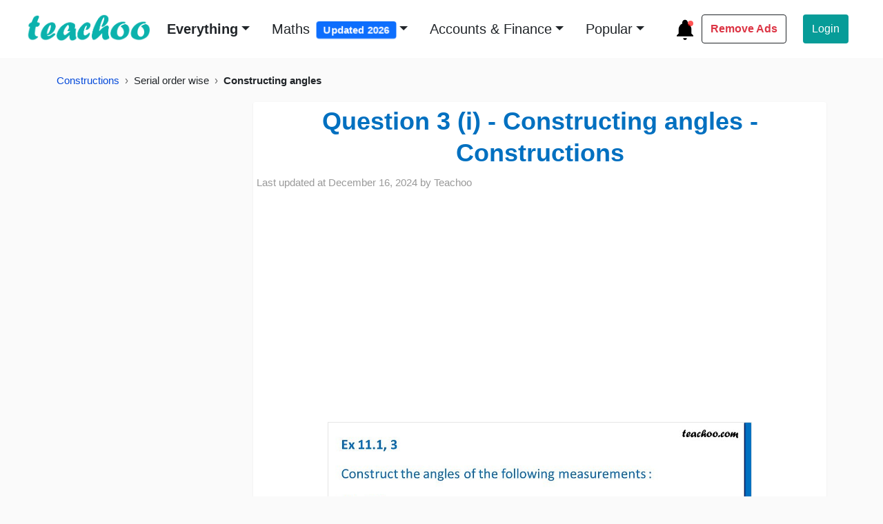

--- FILE ---
content_type: text/html; charset=UTF-8
request_url: https://player.vimeo.com/video/523084373
body_size: 6367
content:
<!DOCTYPE html>
<html lang="en">
<head>
  <meta charset="utf-8">
  <meta name="viewport" content="width=device-width,initial-scale=1,user-scalable=yes">
  
  <link rel="canonical" href="https://player.vimeo.com/video/523084373">
  <meta name="googlebot" content="noindex,indexifembedded">
  
  
  <title>Ex 11.1, 3 (i) - Chapter 11 Class 9 - Teachoo on Vimeo</title>
  <style>
      body, html, .player, .fallback {
          overflow: hidden;
          width: 100%;
          height: 100%;
          margin: 0;
          padding: 0;
      }
      .fallback {
          
              background-color: transparent;
          
      }
      .player.loading { opacity: 0; }
      .fallback iframe {
          position: fixed;
          left: 0;
          top: 0;
          width: 100%;
          height: 100%;
      }
  </style>
  <link rel="modulepreload" href="https://f.vimeocdn.com/p/4.46.25/js/player.module.js" crossorigin="anonymous">
  <link rel="modulepreload" href="https://f.vimeocdn.com/p/4.46.25/js/vendor.module.js" crossorigin="anonymous">
  <link rel="preload" href="https://f.vimeocdn.com/p/4.46.25/css/player.css" as="style">
</head>

<body>


<div class="vp-placeholder">
    <style>
        .vp-placeholder,
        .vp-placeholder-thumb,
        .vp-placeholder-thumb::before,
        .vp-placeholder-thumb::after {
            position: absolute;
            top: 0;
            bottom: 0;
            left: 0;
            right: 0;
        }
        .vp-placeholder {
            visibility: hidden;
            width: 100%;
            max-height: 100%;
            height: calc(1080 / 1080 * 100vw);
            max-width: calc(1080 / 1080 * 100vh);
            margin: auto;
        }
        .vp-placeholder-carousel {
            display: none;
            background-color: #000;
            position: absolute;
            left: 0;
            right: 0;
            bottom: -60px;
            height: 60px;
        }
    </style>

    

    
        <style>
            .vp-placeholder-thumb {
                overflow: hidden;
                width: 100%;
                max-height: 100%;
                margin: auto;
            }
            .vp-placeholder-thumb::before,
            .vp-placeholder-thumb::after {
                content: "";
                display: block;
                filter: blur(7px);
                margin: 0;
                background: url(https://i.vimeocdn.com/video/1083246745-3c11477070806af755dafa469df0552ce4440653f09a76d439ad8af3a5f3fcf2-d?mw=80&q=85) 50% 50% / contain no-repeat;
            }
            .vp-placeholder-thumb::before {
                 
                margin: -30px;
            }
        </style>
    

    <div class="vp-placeholder-thumb"></div>
    <div class="vp-placeholder-carousel"></div>
    <script>function placeholderInit(t,h,d,s,n,o){var i=t.querySelector(".vp-placeholder"),v=t.querySelector(".vp-placeholder-thumb");if(h){var p=function(){try{return window.self!==window.top}catch(a){return!0}}(),w=200,y=415,r=60;if(!p&&window.innerWidth>=w&&window.innerWidth<y){i.style.bottom=r+"px",i.style.maxHeight="calc(100vh - "+r+"px)",i.style.maxWidth="calc("+n+" / "+o+" * (100vh - "+r+"px))";var f=t.querySelector(".vp-placeholder-carousel");f.style.display="block"}}if(d){var e=new Image;e.onload=function(){var a=n/o,c=e.width/e.height;if(c<=.95*a||c>=1.05*a){var l=i.getBoundingClientRect(),g=l.right-l.left,b=l.bottom-l.top,m=window.innerWidth/g*100,x=window.innerHeight/b*100;v.style.height="calc("+e.height+" / "+e.width+" * "+m+"vw)",v.style.maxWidth="calc("+e.width+" / "+e.height+" * "+x+"vh)"}i.style.visibility="visible"},e.src=s}else i.style.visibility="visible"}
</script>
    <script>placeholderInit(document,  false ,  true , "https://i.vimeocdn.com/video/1083246745-3c11477070806af755dafa469df0552ce4440653f09a76d439ad8af3a5f3fcf2-d?mw=80\u0026q=85",  1080 ,  1080 );</script>
</div>

<div id="player" class="player"></div>
<script>window.playerConfig = {"cdn_url":"https://f.vimeocdn.com","vimeo_api_url":"api.vimeo.com","request":{"files":{"dash":{"cdns":{"akfire_interconnect_quic":{"avc_url":"https://vod-adaptive-ak.vimeocdn.com/exp=1768999877~acl=%2Fc245347b-6be3-40e6-b0be-384f1af6646f%2Fpsid%3D2854710bd1eaf35d2edcffd1e9130ec0d6635fea24a3ca1dc4c3ebf4116458a3%2F%2A~hmac=3bf5e3958795908beef533da7d6756fb83f534af52629bc3a2c2737b6ad97e84/c245347b-6be3-40e6-b0be-384f1af6646f/psid=2854710bd1eaf35d2edcffd1e9130ec0d6635fea24a3ca1dc4c3ebf4116458a3/v2/playlist/av/primary/prot/cXNyPTE/playlist.json?omit=av1-hevc\u0026pathsig=8c953e4f~OnGA6PJ4cCnwDB0O6u1eGL2QNxT6IHstKBvnoYuHFNQ\u0026qsr=1\u0026r=dXM%3D\u0026rh=2ldcKx","origin":"gcs","url":"https://vod-adaptive-ak.vimeocdn.com/exp=1768999877~acl=%2Fc245347b-6be3-40e6-b0be-384f1af6646f%2Fpsid%3D2854710bd1eaf35d2edcffd1e9130ec0d6635fea24a3ca1dc4c3ebf4116458a3%2F%2A~hmac=3bf5e3958795908beef533da7d6756fb83f534af52629bc3a2c2737b6ad97e84/c245347b-6be3-40e6-b0be-384f1af6646f/psid=2854710bd1eaf35d2edcffd1e9130ec0d6635fea24a3ca1dc4c3ebf4116458a3/v2/playlist/av/primary/prot/cXNyPTE/playlist.json?pathsig=8c953e4f~OnGA6PJ4cCnwDB0O6u1eGL2QNxT6IHstKBvnoYuHFNQ\u0026qsr=1\u0026r=dXM%3D\u0026rh=2ldcKx"},"fastly_skyfire":{"avc_url":"https://skyfire.vimeocdn.com/1768999877-0x6bca16f81944e7c339f5b875800c90ecdbf9538c/c245347b-6be3-40e6-b0be-384f1af6646f/psid=2854710bd1eaf35d2edcffd1e9130ec0d6635fea24a3ca1dc4c3ebf4116458a3/v2/playlist/av/primary/prot/cXNyPTE/playlist.json?omit=av1-hevc\u0026pathsig=8c953e4f~OnGA6PJ4cCnwDB0O6u1eGL2QNxT6IHstKBvnoYuHFNQ\u0026qsr=1\u0026r=dXM%3D\u0026rh=2ldcKx","origin":"gcs","url":"https://skyfire.vimeocdn.com/1768999877-0x6bca16f81944e7c339f5b875800c90ecdbf9538c/c245347b-6be3-40e6-b0be-384f1af6646f/psid=2854710bd1eaf35d2edcffd1e9130ec0d6635fea24a3ca1dc4c3ebf4116458a3/v2/playlist/av/primary/prot/cXNyPTE/playlist.json?pathsig=8c953e4f~OnGA6PJ4cCnwDB0O6u1eGL2QNxT6IHstKBvnoYuHFNQ\u0026qsr=1\u0026r=dXM%3D\u0026rh=2ldcKx"}},"default_cdn":"akfire_interconnect_quic","separate_av":true,"streams":[{"profile":"175","id":"3a07f8e8-ac0c-4d6e-9d3d-dd27d8175c17","fps":30,"quality":"1080p"},{"profile":"d0b41bac-2bf2-4310-8113-df764d486192","id":"b66526c3-d339-42d3-8c6a-5a0e43aa0caa","fps":30,"quality":"240p"},{"profile":"165","id":"c0de2018-228c-461f-8a03-1ed291cd102d","fps":30,"quality":"540p"},{"profile":"164","id":"d69021f5-1b66-4123-83d7-85ac015c0616","fps":30,"quality":"360p"},{"profile":"174","id":"f63033c2-f2d9-416d-8b90-05069587121e","fps":30,"quality":"720p"}],"streams_avc":[{"profile":"174","id":"f63033c2-f2d9-416d-8b90-05069587121e","fps":30,"quality":"720p"},{"profile":"175","id":"3a07f8e8-ac0c-4d6e-9d3d-dd27d8175c17","fps":30,"quality":"1080p"},{"profile":"d0b41bac-2bf2-4310-8113-df764d486192","id":"b66526c3-d339-42d3-8c6a-5a0e43aa0caa","fps":30,"quality":"240p"},{"profile":"165","id":"c0de2018-228c-461f-8a03-1ed291cd102d","fps":30,"quality":"540p"},{"profile":"164","id":"d69021f5-1b66-4123-83d7-85ac015c0616","fps":30,"quality":"360p"}]},"hls":{"cdns":{"akfire_interconnect_quic":{"avc_url":"https://vod-adaptive-ak.vimeocdn.com/exp=1768999877~acl=%2Fc245347b-6be3-40e6-b0be-384f1af6646f%2Fpsid%3D2854710bd1eaf35d2edcffd1e9130ec0d6635fea24a3ca1dc4c3ebf4116458a3%2F%2A~hmac=3bf5e3958795908beef533da7d6756fb83f534af52629bc3a2c2737b6ad97e84/c245347b-6be3-40e6-b0be-384f1af6646f/psid=2854710bd1eaf35d2edcffd1e9130ec0d6635fea24a3ca1dc4c3ebf4116458a3/v2/playlist/av/primary/prot/cXNyPTE/playlist.m3u8?omit=av1-hevc-opus\u0026pathsig=8c953e4f~dvz5Ls1I2RUQrOVniSXYMQ5W_tbWOkm3sageo20ZUfo\u0026qsr=1\u0026r=dXM%3D\u0026rh=2ldcKx\u0026sf=fmp4","origin":"gcs","url":"https://vod-adaptive-ak.vimeocdn.com/exp=1768999877~acl=%2Fc245347b-6be3-40e6-b0be-384f1af6646f%2Fpsid%3D2854710bd1eaf35d2edcffd1e9130ec0d6635fea24a3ca1dc4c3ebf4116458a3%2F%2A~hmac=3bf5e3958795908beef533da7d6756fb83f534af52629bc3a2c2737b6ad97e84/c245347b-6be3-40e6-b0be-384f1af6646f/psid=2854710bd1eaf35d2edcffd1e9130ec0d6635fea24a3ca1dc4c3ebf4116458a3/v2/playlist/av/primary/prot/cXNyPTE/playlist.m3u8?omit=opus\u0026pathsig=8c953e4f~dvz5Ls1I2RUQrOVniSXYMQ5W_tbWOkm3sageo20ZUfo\u0026qsr=1\u0026r=dXM%3D\u0026rh=2ldcKx\u0026sf=fmp4"},"fastly_skyfire":{"avc_url":"https://skyfire.vimeocdn.com/1768999877-0x6bca16f81944e7c339f5b875800c90ecdbf9538c/c245347b-6be3-40e6-b0be-384f1af6646f/psid=2854710bd1eaf35d2edcffd1e9130ec0d6635fea24a3ca1dc4c3ebf4116458a3/v2/playlist/av/primary/prot/cXNyPTE/playlist.m3u8?omit=av1-hevc-opus\u0026pathsig=8c953e4f~dvz5Ls1I2RUQrOVniSXYMQ5W_tbWOkm3sageo20ZUfo\u0026qsr=1\u0026r=dXM%3D\u0026rh=2ldcKx\u0026sf=fmp4","origin":"gcs","url":"https://skyfire.vimeocdn.com/1768999877-0x6bca16f81944e7c339f5b875800c90ecdbf9538c/c245347b-6be3-40e6-b0be-384f1af6646f/psid=2854710bd1eaf35d2edcffd1e9130ec0d6635fea24a3ca1dc4c3ebf4116458a3/v2/playlist/av/primary/prot/cXNyPTE/playlist.m3u8?omit=opus\u0026pathsig=8c953e4f~dvz5Ls1I2RUQrOVniSXYMQ5W_tbWOkm3sageo20ZUfo\u0026qsr=1\u0026r=dXM%3D\u0026rh=2ldcKx\u0026sf=fmp4"}},"default_cdn":"akfire_interconnect_quic","separate_av":true}},"file_codecs":{"av1":[],"avc":["f63033c2-f2d9-416d-8b90-05069587121e","3a07f8e8-ac0c-4d6e-9d3d-dd27d8175c17","b66526c3-d339-42d3-8c6a-5a0e43aa0caa","c0de2018-228c-461f-8a03-1ed291cd102d","d69021f5-1b66-4123-83d7-85ac015c0616"],"hevc":{"dvh1":[],"hdr":[],"sdr":[]}},"lang":"en","referrer":"https://www.teachoo.com/","cookie_domain":".vimeo.com","signature":"77b628532bea54e0a76664472503f18d","timestamp":1768996277,"expires":3600,"thumb_preview":{"url":"https://videoapi-sprites.vimeocdn.com/video-sprites/image/aff9c951-bf1c-46f1-9874-f36e3e09700f.0.jpeg?ClientID=sulu\u0026Expires=1768999877\u0026Signature=2f216612becd5df2327da7472231c553466d9bbe","height":2880,"width":2400,"frame_height":240,"frame_width":240,"columns":10,"frames":120},"currency":"USD","session":"cce978d0f14f64ba7172b3e3e235092c69ba1ba71768996277","cookie":{"volume":1,"quality":null,"hd":0,"captions":null,"transcript":null,"captions_styles":{"color":null,"fontSize":null,"fontFamily":null,"fontOpacity":null,"bgOpacity":null,"windowColor":null,"windowOpacity":null,"bgColor":null,"edgeStyle":null},"audio_language":null,"audio_kind":null,"qoe_survey_vote":0},"build":{"backend":"31e9776","js":"4.46.25"},"urls":{"js":"https://f.vimeocdn.com/p/4.46.25/js/player.js","js_base":"https://f.vimeocdn.com/p/4.46.25/js","js_module":"https://f.vimeocdn.com/p/4.46.25/js/player.module.js","js_vendor_module":"https://f.vimeocdn.com/p/4.46.25/js/vendor.module.js","locales_js":{"de-DE":"https://f.vimeocdn.com/p/4.46.25/js/player.de-DE.js","en":"https://f.vimeocdn.com/p/4.46.25/js/player.js","es":"https://f.vimeocdn.com/p/4.46.25/js/player.es.js","fr-FR":"https://f.vimeocdn.com/p/4.46.25/js/player.fr-FR.js","ja-JP":"https://f.vimeocdn.com/p/4.46.25/js/player.ja-JP.js","ko-KR":"https://f.vimeocdn.com/p/4.46.25/js/player.ko-KR.js","pt-BR":"https://f.vimeocdn.com/p/4.46.25/js/player.pt-BR.js","zh-CN":"https://f.vimeocdn.com/p/4.46.25/js/player.zh-CN.js"},"ambisonics_js":"https://f.vimeocdn.com/p/external/ambisonics.min.js","barebone_js":"https://f.vimeocdn.com/p/4.46.25/js/barebone.js","chromeless_js":"https://f.vimeocdn.com/p/4.46.25/js/chromeless.js","three_js":"https://f.vimeocdn.com/p/external/three.rvimeo.min.js","vuid_js":"https://f.vimeocdn.com/js_opt/modules/utils/vuid.min.js","hive_sdk":"https://f.vimeocdn.com/p/external/hive-sdk.js","hive_interceptor":"https://f.vimeocdn.com/p/external/hive-interceptor.js","proxy":"https://player.vimeo.com/static/proxy.html","css":"https://f.vimeocdn.com/p/4.46.25/css/player.css","chromeless_css":"https://f.vimeocdn.com/p/4.46.25/css/chromeless.css","fresnel":"https://arclight.vimeo.com/add/player-stats","player_telemetry_url":"https://arclight.vimeo.com/player-events","telemetry_base":"https://lensflare.vimeo.com"},"flags":{"plays":1,"dnt":0,"autohide_controls":0,"preload_video":"metadata_on_hover","qoe_survey_forced":0,"ai_widget":0,"ecdn_delta_updates":0,"disable_mms":0,"check_clip_skipping_forward":0},"country":"US","client":{"ip":"3.15.205.78"},"ab_tests":{"cross_origin_texttracks":{"group":"variant","track":false,"data":null}},"atid":"2357702901.1768996277","ai_widget_signature":"99de597c032068fabc0cd2841e17ba8c13b5166d1367f4a1d475c0ac3736677c_1768999877","config_refresh_url":"https://player.vimeo.com/video/523084373/config/request?atid=2357702901.1768996277\u0026expires=3600\u0026referrer=https%3A%2F%2Fwww.teachoo.com%2F\u0026session=cce978d0f14f64ba7172b3e3e235092c69ba1ba71768996277\u0026signature=77b628532bea54e0a76664472503f18d\u0026time=1768996277\u0026v=1"},"player_url":"player.vimeo.com","video":{"id":523084373,"title":"Ex 11.1, 3 (i) - Chapter 11 Class 9 - Teachoo","width":1080,"height":1080,"duration":85,"url":"","share_url":"https://vimeo.com/523084373","embed_code":"\u003ciframe title=\"vimeo-player\" src=\"https://player.vimeo.com/video/523084373?h=0b21f20491\" width=\"640\" height=\"360\" frameborder=\"0\" referrerpolicy=\"strict-origin-when-cross-origin\" allow=\"autoplay; fullscreen; picture-in-picture; clipboard-write; encrypted-media; web-share\"   allowfullscreen\u003e\u003c/iframe\u003e","default_to_hd":0,"privacy":"disable","embed_permission":"whitelist","thumbnail_url":"https://i.vimeocdn.com/video/1083246745-3c11477070806af755dafa469df0552ce4440653f09a76d439ad8af3a5f3fcf2-d","owner":{"id":38627641,"name":"Teachoo","img":"https://i.vimeocdn.com/portrait/85108247_60x60?sig=9578f6e634f711dd8e84e3b428c0b31ae9ca33d3873497e4d8957d4c7be1649f\u0026v=1\u0026region=us","img_2x":"https://i.vimeocdn.com/portrait/85108247_60x60?sig=9578f6e634f711dd8e84e3b428c0b31ae9ca33d3873497e4d8957d4c7be1649f\u0026v=1\u0026region=us","url":"https://vimeo.com/teachoo","account_type":"plus"},"spatial":0,"live_event":null,"version":{"current":null,"available":[{"id":718893464,"file_id":2447510511,"is_current":true}]},"unlisted_hash":null,"rating":{"id":6},"fps":30,"bypass_token":"eyJ0eXAiOiJKV1QiLCJhbGciOiJIUzI1NiJ9.eyJjbGlwX2lkIjo1MjMwODQzNzMsImV4cCI6MTc2ODk5OTkyMH0.6TTdZhoqHYHPQysBx5SIvQbGU3cq936c004ATwaSl0g","channel_layout":"stereo","ai":0,"locale":""},"user":{"id":0,"team_id":0,"team_origin_user_id":0,"account_type":"none","liked":0,"watch_later":0,"owner":0,"mod":0,"logged_in":0,"private_mode_enabled":0,"vimeo_api_client_token":"eyJhbGciOiJIUzI1NiIsInR5cCI6IkpXVCJ9.eyJzZXNzaW9uX2lkIjoiY2NlOTc4ZDBmMTRmNjRiYTcxNzJiM2UzZTIzNTA5MmM2OWJhMWJhNzE3Njg5OTYyNzciLCJleHAiOjE3Njg5OTk4NzcsImFwcF9pZCI6MTE4MzU5LCJzY29wZXMiOiJwdWJsaWMgc3RhdHMifQ.bRqBmy4UJBjI4RBRvcvevkOgDvDc3aA0BrHA1fmPr7w"},"view":1,"vimeo_url":"vimeo.com","embed":{"audio_track":"","autoplay":0,"autopause":1,"dnt":0,"editor":0,"keyboard":1,"log_plays":1,"loop":0,"muted":0,"on_site":0,"texttrack":"","transparent":1,"outro":"link","playsinline":1,"quality":null,"player_id":"","api":null,"app_id":"","color":"0bb2ad","color_one":"000000","color_two":"0bb2ad","color_three":"ffffff","color_four":"000000","context":"embed.main","settings":{"auto_pip":1,"badge":0,"byline":0,"collections":0,"color":0,"force_color_one":0,"force_color_two":0,"force_color_three":0,"force_color_four":0,"embed":0,"fullscreen":1,"like":0,"logo":0,"playbar":1,"portrait":1,"pip":1,"share":0,"spatial_compass":0,"spatial_label":0,"speed":1,"title":1,"volume":1,"watch_later":0,"watch_full_video":1,"controls":1,"airplay":1,"audio_tracks":1,"chapters":0,"chromecast":1,"cc":0,"transcript":0,"quality":0,"play_button_position":2,"ask_ai":0,"skipping_forward":1,"debug_payload_collection_policy":"default"},"create_interactive":{"has_create_interactive":false,"viddata_url":""},"min_quality":null,"max_quality":null,"initial_quality":null,"prefer_mms":1}}</script>
<script>const fullscreenSupported="exitFullscreen"in document||"webkitExitFullscreen"in document||"webkitCancelFullScreen"in document||"mozCancelFullScreen"in document||"msExitFullscreen"in document||"webkitEnterFullScreen"in document.createElement("video");var isIE=checkIE(window.navigator.userAgent),incompatibleBrowser=!fullscreenSupported||isIE;window.noModuleLoading=!1,window.dynamicImportSupported=!1,window.cssLayersSupported=typeof CSSLayerBlockRule<"u",window.isInIFrame=function(){try{return window.self!==window.top}catch(e){return!0}}(),!window.isInIFrame&&/twitter/i.test(navigator.userAgent)&&window.playerConfig.video.url&&(window.location=window.playerConfig.video.url),window.playerConfig.request.lang&&document.documentElement.setAttribute("lang",window.playerConfig.request.lang),window.loadScript=function(e){var n=document.getElementsByTagName("script")[0];n&&n.parentNode?n.parentNode.insertBefore(e,n):document.head.appendChild(e)},window.loadVUID=function(){if(!window.playerConfig.request.flags.dnt&&!window.playerConfig.embed.dnt){window._vuid=[["pid",window.playerConfig.request.session]];var e=document.createElement("script");e.async=!0,e.src=window.playerConfig.request.urls.vuid_js,window.loadScript(e)}},window.loadCSS=function(e,n){var i={cssDone:!1,startTime:new Date().getTime(),link:e.createElement("link")};return i.link.rel="stylesheet",i.link.href=n,e.getElementsByTagName("head")[0].appendChild(i.link),i.link.onload=function(){i.cssDone=!0},i},window.loadLegacyJS=function(e,n){if(incompatibleBrowser){var i=e.querySelector(".vp-placeholder");i&&i.parentNode&&i.parentNode.removeChild(i);let a=`/video/${window.playerConfig.video.id}/fallback`;window.playerConfig.request.referrer&&(a+=`?referrer=${window.playerConfig.request.referrer}`),n.innerHTML=`<div class="fallback"><iframe title="unsupported message" src="${a}" frameborder="0"></iframe></div>`}else{n.className="player loading";var t=window.loadCSS(e,window.playerConfig.request.urls.css),r=e.createElement("script"),o=!1;r.src=window.playerConfig.request.urls.js,window.loadScript(r),r["onreadystatechange"in r?"onreadystatechange":"onload"]=function(){!o&&(!this.readyState||this.readyState==="loaded"||this.readyState==="complete")&&(o=!0,playerObject=new VimeoPlayer(n,window.playerConfig,t.cssDone||{link:t.link,startTime:t.startTime}))},window.loadVUID()}};function checkIE(e){e=e&&e.toLowerCase?e.toLowerCase():"";function n(r){return r=r.toLowerCase(),new RegExp(r).test(e);return browserRegEx}var i=n("msie")?parseFloat(e.replace(/^.*msie (\d+).*$/,"$1")):!1,t=n("trident")?parseFloat(e.replace(/^.*trident\/(\d+)\.(\d+).*$/,"$1.$2"))+4:!1;return i||t}
</script>
<script nomodule>
  window.noModuleLoading = true;
  var playerEl = document.getElementById('player');
  window.loadLegacyJS(document, playerEl);
</script>
<script type="module">try{import("").catch(()=>{})}catch(t){}window.dynamicImportSupported=!0;
</script>
<script type="module">if(!window.dynamicImportSupported||!window.cssLayersSupported){if(!window.noModuleLoading){window.noModuleLoading=!0;var playerEl=document.getElementById("player");window.loadLegacyJS(document,playerEl)}var moduleScriptLoader=document.getElementById("js-module-block");moduleScriptLoader&&moduleScriptLoader.parentElement.removeChild(moduleScriptLoader)}
</script>
<script type="module" id="js-module-block">if(!window.noModuleLoading&&window.dynamicImportSupported&&window.cssLayersSupported){const n=document.getElementById("player"),e=window.loadCSS(document,window.playerConfig.request.urls.css);import(window.playerConfig.request.urls.js_module).then(function(o){new o.VimeoPlayer(n,window.playerConfig,e.cssDone||{link:e.link,startTime:e.startTime}),window.loadVUID()}).catch(function(o){throw/TypeError:[A-z ]+import[A-z ]+module/gi.test(o)&&window.loadLegacyJS(document,n),o})}
</script>

<script type="application/ld+json">{"embedUrl":"https://player.vimeo.com/video/523084373?h=0b21f20491","thumbnailUrl":"https://i.vimeocdn.com/video/1083246745-3c11477070806af755dafa469df0552ce4440653f09a76d439ad8af3a5f3fcf2-d?f=webp","name":"Ex 11.1, 3 (i) - Chapter 11 Class 9 - Teachoo","description":"This is \"Ex 11.1, 3 (i) - Chapter 11 Class 9 - Teachoo\" by \"Teachoo\" on Vimeo, the home for high quality videos and the people who love them.","duration":"PT85S","uploadDate":"2021-03-13T00:03:56-05:00","@context":"https://schema.org/","@type":"VideoObject"}</script>

</body>
</html>
